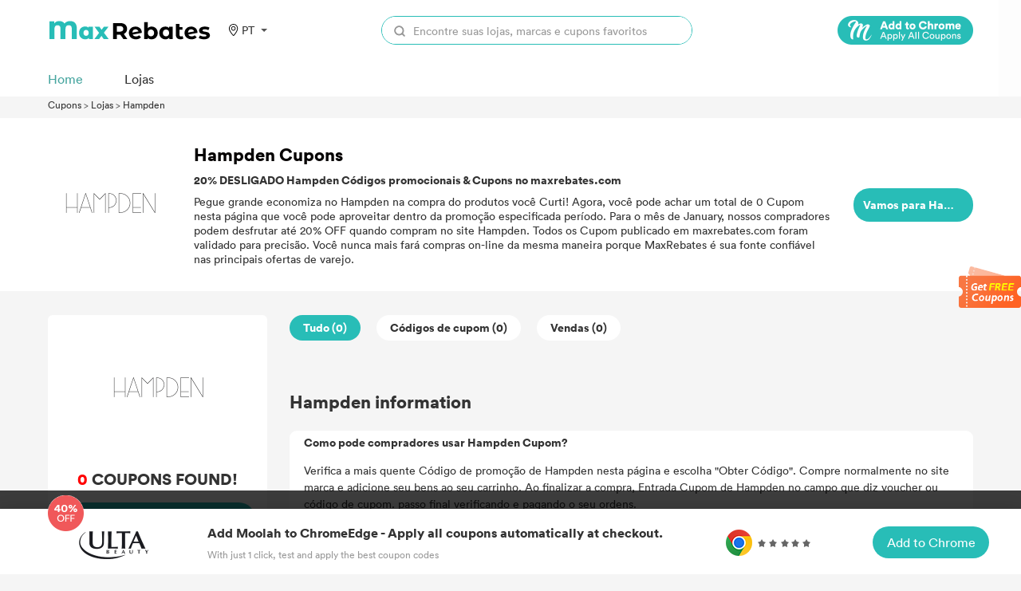

--- FILE ---
content_type: image/svg+xml
request_url: https://coupons.maxrebates.com/static/v2/images/facebook-white.svg
body_size: 233
content:
<?xml version="1.0" encoding="UTF-8"?>
<svg width="20px" height="20px" viewBox="0 0 20 20" version="1.1" xmlns="http://www.w3.org/2000/svg" xmlns:xlink="http://www.w3.org/1999/xlink">
    <title>Facebook</title>
    <g id="控件" stroke="none" stroke-width="1" fill="none" fill-rule="evenodd">
        <g id="底部导航栏" transform="translate(-362.000000, -136.000000)" fill="#FFFFFF" fill-rule="nonzero">
            <g id="编组-2" transform="translate(362.000000, 67.000000)">
                <g id="facebook" transform="translate(0.000000, 69.000000)">
                    <path d="M10,0 C4.47363281,0 0,4.47363281 0,10 C0,15.5263672 4.47363281,20 10,20 C15.5263672,20 20,15.5273438 20,10 C20,4.47265625 15.5273438,0 10,0 Z M12.6835937,9.94746094 L10.9474609,9.94746094 L10.9474609,16.2109375 L8.36933594,16.2109375 L8.36933594,9.94746094 L7.05253906,9.94746094 L7.05253906,7.79003906 L8.36855469,7.79003906 L8.36855469,6.47402344 C8.36855469,4.73789062 9.10546875,3.68496094 11.1576172,3.68496094 L12.89375,3.68496094 L12.89375,5.84257812 L11.8408203,5.84257812 C11.0517578,5.84257812 10.9992187,6.15859375 10.9992187,6.68417969 L10.9992187,7.73710937 L12.9460937,7.73710937 L12.6830078,9.94765625 L12.6835937,9.94746094 Z" id="形状"></path>
                </g>
            </g>
        </g>
    </g>
</svg>